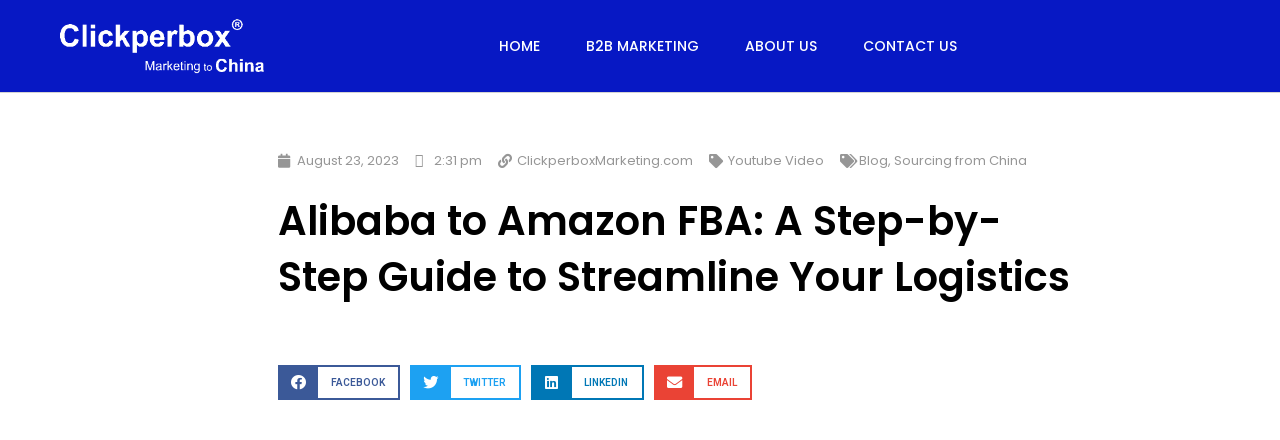

--- FILE ---
content_type: text/css
request_url: https://clickperboxmarketing.com/wp-content/plugins/newsletter-optin-box/includes/assets/css/form-styles.css?ver=1705298106
body_size: 641
content:
@keyframes noptin-spin{0%{transform:rotate(0deg)}to{transform:rotate(360deg)}}@keyframes noptin-blink{0%,to{opacity:0}50%{opacity:1}}.noptin-alert{clear:both;padding:.75rem 1.25rem;margin-bottom:1rem;border:1px solid transparent;border-radius:.25rem;max-width:480px}.noptin-error{color:#721c24;background-color:#f8d7da;border-color:#f5c6cb}.noptin-success{color:#155724;background-color:#d4edda;border-color:#c3e6cb}.noptin-newsletter-form:not(.noptin-form-submitted) .noptin-form-notice{display:none}.noptin-newsletter-form{position:relative!important}.noptin-newsletter-form .noptin-loader{margin:-10px;top:0;left:0;bottom:0;right:0;cursor:progress;position:absolute;align-items:center;justify-content:center;display:none;background-color:rgba(255,255,255,.62)}.noptin-newsletter-form .noptin-loader span{display:inline-block;background-color:#23282d;opacity:.75;width:24px;height:24px;border:0;border-radius:100%;padding:0;position:relative}.noptin-newsletter-form .noptin-loader span::before{content:"";position:absolute;background-color:#fbfbfc;top:4px;left:4px;width:6px;height:6px;border:0;border-radius:100%;transform-origin:8px 8px;animation-name:noptin-spin;animation-duration:1000ms;animation-timing-function:linear;animation-iteration-count:infinite}@media (prefers-reduced-motion:reduce){.noptin-newsletter-form .noptin-loader span::before{animation-name:noptin-blink;animation-duration:2000ms}}.noptin-newsletter-form.noptin-submitting .noptin-loader{display:flex}.noptin-styles-basic{margin:1em auto}.noptin-styles-basic:not(.noptin-template-condensed){max-width:480px}.noptin-styles-basic .noptin-label,.noptin-styles-basic input{width:auto;display:block;box-sizing:border-box;cursor:auto;height:auto;line-height:normal}.noptin-styles-basic .noptin-label{font-weight:700;margin-bottom:6px}.noptin-styles-basic .noptin-label:after,.noptin-styles-basic input:after{content:"";display:table;clear:both}.noptin-styles-basic .noptin-text{min-height:32px;width:100%;max-width:480px;background-color:#fff}.noptin-styles-basic .noptin-text[type=number]{min-width:40px}.noptin-styles-basic input[type=checkbox],.noptin-styles-basic input[type=radio]{position:relative;margin:0 6px 0 0;padding:0;height:13px;width:13px;display:inline-block;border:0}.rtl .noptin-styles-basic input[type=checkbox],.rtl .noptin-styles-basic input[type=radio]{margin:0 0 0 6px}.noptin-styles-basic input[type=checkbox]{-webkit-appearance:checkbox;-moz-appearance:checkbox;appearance:checkbox}.noptin-styles-basic input[type=radio]{-webkit-appearance:radio;-moz-appearance:radio;appearance:radio}.noptin-styles-basic .button{cursor:pointer;display:inline-block;-webkit-appearance:none;-moz-appearance:none;appearance:none}.noptin-newsletter-form input[name^=noptin_ign]{display:none!important}.noptin-newsletter-form .noptin-form-field-wrapper{margin-bottom:1.75em;max-width:480px}.noptin-newsletter-form .noptin-text{width:100%;max-width:480px}.noptin-newsletter-form:not(.noptin-label-hide) input:not(.noptin-form-field__has-placeholder)::-moz-placeholder,.noptin-newsletter-form:not(.noptin-label-hide) textarea:not(.noptin-form-field__has-placeholder)::-moz-placeholder{color:transparent}.noptin-newsletter-form:not(.noptin-label-hide) input:not(.noptin-form-field__has-placeholder)::placeholder,.noptin-newsletter-form:not(.noptin-label-hide) textarea:not(.noptin-form-field__has-placeholder)::placeholder{color:transparent}.noptin-label-hide .noptin-label{border:0;clip:rect(1px,1px,1px,1px);-webkit-clip-path:inset(50%);clip-path:inset(50%);height:1px;margin:-1px;overflow:hidden;padding:0;position:absolute;width:1px;word-wrap:normal!important}@media screen and (min-width:520px){.noptin-template-condensed .noptin-form-fields{display:flex;flex-wrap:wrap;align-items:flex-end}.noptin-template-condensed .noptin-form-field-wrapper:not(.noptin-form-field-submit){margin-right:10px;min-width:200px;flex:1}}

--- FILE ---
content_type: text/css
request_url: https://clickperboxmarketing.com/wp-content/uploads/elementor/css/post-35.css?ver=1715388741
body_size: 705
content:
.elementor-35 .elementor-element.elementor-element-79479e14 > .elementor-container{max-width:1302px;}.elementor-35 .elementor-element.elementor-element-79479e14 > .elementor-container > .elementor-column > .elementor-widget-wrap{align-content:center;align-items:center;}.elementor-35 .elementor-element.elementor-element-79479e14:not(.elementor-motion-effects-element-type-background), .elementor-35 .elementor-element.elementor-element-79479e14 > .elementor-motion-effects-container > .elementor-motion-effects-layer{background-color:#0718C4;}.elementor-35 .elementor-element.elementor-element-79479e14{border-style:solid;border-width:0px 0px 1px 0px;border-color:#d3d3d3;transition:background 0.3s, border 0.3s, border-radius 0.3s, box-shadow 0.3s;z-index:1;}.elementor-35 .elementor-element.elementor-element-79479e14 > .elementor-background-overlay{transition:background 0.3s, border-radius 0.3s, opacity 0.3s;}.elementor-35 .elementor-element.elementor-element-6a239124 img{width:213px;}.elementor-35 .elementor-element.elementor-element-766f19ca .elementor-menu-toggle{margin-left:auto;background-color:rgba(0,0,0,0);border-width:0px;border-radius:0px;}.elementor-35 .elementor-element.elementor-element-766f19ca .elementor-nav-menu .elementor-item{font-family:"Poppins", Sans-serif;font-size:14px;font-weight:500;text-transform:uppercase;}.elementor-35 .elementor-element.elementor-element-766f19ca .elementor-nav-menu--main .elementor-item{color:#FFFFFF;fill:#FFFFFF;padding-top:36px;padding-bottom:36px;}.elementor-35 .elementor-element.elementor-element-766f19ca .elementor-nav-menu--main .elementor-item:hover,
					.elementor-35 .elementor-element.elementor-element-766f19ca .elementor-nav-menu--main .elementor-item.elementor-item-active,
					.elementor-35 .elementor-element.elementor-element-766f19ca .elementor-nav-menu--main .elementor-item.highlighted,
					.elementor-35 .elementor-element.elementor-element-766f19ca .elementor-nav-menu--main .elementor-item:focus{color:#FFFFFF;fill:#FFFFFF;}.elementor-35 .elementor-element.elementor-element-766f19ca .elementor-nav-menu--main:not(.e--pointer-framed) .elementor-item:before,
					.elementor-35 .elementor-element.elementor-element-766f19ca .elementor-nav-menu--main:not(.e--pointer-framed) .elementor-item:after{background-color:#0718C4;}.elementor-35 .elementor-element.elementor-element-766f19ca .e--pointer-framed .elementor-item:before,
					.elementor-35 .elementor-element.elementor-element-766f19ca .e--pointer-framed .elementor-item:after{border-color:#0718C4;}.elementor-35 .elementor-element.elementor-element-766f19ca .elementor-nav-menu--main:not(.e--pointer-framed) .elementor-item.elementor-item-active:before,
					.elementor-35 .elementor-element.elementor-element-766f19ca .elementor-nav-menu--main:not(.e--pointer-framed) .elementor-item.elementor-item-active:after{background-color:#FFFFFF;}.elementor-35 .elementor-element.elementor-element-766f19ca .e--pointer-framed .elementor-item.elementor-item-active:before,
					.elementor-35 .elementor-element.elementor-element-766f19ca .e--pointer-framed .elementor-item.elementor-item-active:after{border-color:#FFFFFF;}.elementor-35 .elementor-element.elementor-element-766f19ca .e--pointer-framed .elementor-item:before{border-width:3px;}.elementor-35 .elementor-element.elementor-element-766f19ca .e--pointer-framed.e--animation-draw .elementor-item:before{border-width:0 0 3px 3px;}.elementor-35 .elementor-element.elementor-element-766f19ca .e--pointer-framed.e--animation-draw .elementor-item:after{border-width:3px 3px 0 0;}.elementor-35 .elementor-element.elementor-element-766f19ca .e--pointer-framed.e--animation-corners .elementor-item:before{border-width:3px 0 0 3px;}.elementor-35 .elementor-element.elementor-element-766f19ca .e--pointer-framed.e--animation-corners .elementor-item:after{border-width:0 3px 3px 0;}.elementor-35 .elementor-element.elementor-element-766f19ca .e--pointer-underline .elementor-item:after,
					 .elementor-35 .elementor-element.elementor-element-766f19ca .e--pointer-overline .elementor-item:before,
					 .elementor-35 .elementor-element.elementor-element-766f19ca .e--pointer-double-line .elementor-item:before,
					 .elementor-35 .elementor-element.elementor-element-766f19ca .e--pointer-double-line .elementor-item:after{height:3px;}.elementor-35 .elementor-element.elementor-element-766f19ca{--e-nav-menu-horizontal-menu-item-margin:calc( 6px / 2 );--nav-menu-icon-size:30px;width:var( --container-widget-width, 99.726% );max-width:99.726%;--container-widget-width:99.726%;--container-widget-flex-grow:0;}.elementor-35 .elementor-element.elementor-element-766f19ca .elementor-nav-menu--main:not(.elementor-nav-menu--layout-horizontal) .elementor-nav-menu > li:not(:last-child){margin-bottom:6px;}.elementor-35 .elementor-element.elementor-element-766f19ca .elementor-nav-menu--dropdown a, .elementor-35 .elementor-element.elementor-element-766f19ca .elementor-menu-toggle{color:#000000;}.elementor-35 .elementor-element.elementor-element-766f19ca .elementor-nav-menu--dropdown{background-color:#f2f2f2;}.elementor-35 .elementor-element.elementor-element-766f19ca .elementor-nav-menu--dropdown a:hover,
					.elementor-35 .elementor-element.elementor-element-766f19ca .elementor-nav-menu--dropdown a.elementor-item-active,
					.elementor-35 .elementor-element.elementor-element-766f19ca .elementor-nav-menu--dropdown a.highlighted,
					.elementor-35 .elementor-element.elementor-element-766f19ca .elementor-menu-toggle:hover{color:#060606;}.elementor-35 .elementor-element.elementor-element-766f19ca .elementor-nav-menu--dropdown a:hover,
					.elementor-35 .elementor-element.elementor-element-766f19ca .elementor-nav-menu--dropdown a.elementor-item-active,
					.elementor-35 .elementor-element.elementor-element-766f19ca .elementor-nav-menu--dropdown a.highlighted{background-color:#ededed;}.elementor-35 .elementor-element.elementor-element-766f19ca .elementor-nav-menu--dropdown a.elementor-item-active{color:#0718C4;}.elementor-35 .elementor-element.elementor-element-766f19ca .elementor-nav-menu--dropdown .elementor-item, .elementor-35 .elementor-element.elementor-element-766f19ca .elementor-nav-menu--dropdown  .elementor-sub-item{font-size:15px;}.elementor-35 .elementor-element.elementor-element-766f19ca div.elementor-menu-toggle{color:#FFFFFF;}.elementor-35 .elementor-element.elementor-element-766f19ca div.elementor-menu-toggle svg{fill:#FFFFFF;}.elementor-35 .elementor-element.elementor-element-766f19ca div.elementor-menu-toggle:hover{color:#FFFFFF;}.elementor-35 .elementor-element.elementor-element-766f19ca div.elementor-menu-toggle:hover svg{fill:#FFFFFF;}@media(min-width:768px){.elementor-35 .elementor-element.elementor-element-79e35196{width:64%;}.elementor-35 .elementor-element.elementor-element-61c165ee{width:11%;}}@media(max-width:1024px){.elementor-35 .elementor-element.elementor-element-79479e14{padding:30px 20px 30px 20px;}.elementor-35 .elementor-element.elementor-element-6a239124{text-align:left;}.elementor-35 .elementor-element.elementor-element-79e35196 > .elementor-element-populated{margin:0px 0px 0px 0px;--e-column-margin-right:0px;--e-column-margin-left:0px;}.elementor-35 .elementor-element.elementor-element-766f19ca .elementor-nav-menu .elementor-item{font-size:13px;}.elementor-35 .elementor-element.elementor-element-766f19ca{--e-nav-menu-horizontal-menu-item-margin:calc( 0px / 2 );}.elementor-35 .elementor-element.elementor-element-766f19ca .elementor-nav-menu--main:not(.elementor-nav-menu--layout-horizontal) .elementor-nav-menu > li:not(:last-child){margin-bottom:0px;}}@media(max-width:767px){.elementor-35 .elementor-element.elementor-element-79479e14{padding:20px 20px 20px 20px;}.elementor-35 .elementor-element.elementor-element-3a09548a{width:50%;}.elementor-35 .elementor-element.elementor-element-3a09548a > .elementor-element-populated{margin:0px 0px 0px 0px;--e-column-margin-right:0px;--e-column-margin-left:0px;}.elementor-35 .elementor-element.elementor-element-6a239124{text-align:left;}.elementor-35 .elementor-element.elementor-element-6a239124 img{width:529px;}.elementor-35 .elementor-element.elementor-element-79e35196{width:50%;}.elementor-35 .elementor-element.elementor-element-79e35196 > .elementor-element-populated{margin:0px 0px 0px 0px;--e-column-margin-right:0px;--e-column-margin-left:0px;}.elementor-35 .elementor-element.elementor-element-766f19ca .elementor-nav-menu--main > .elementor-nav-menu > li > .elementor-nav-menu--dropdown, .elementor-35 .elementor-element.elementor-element-766f19ca .elementor-nav-menu__container.elementor-nav-menu--dropdown{margin-top:31px !important;}.elementor-35 .elementor-element.elementor-element-61c165ee{width:100%;}}@media(max-width:1024px) and (min-width:768px){.elementor-35 .elementor-element.elementor-element-3a09548a{width:30%;}.elementor-35 .elementor-element.elementor-element-79e35196{width:40%;}.elementor-35 .elementor-element.elementor-element-61c165ee{width:30%;}}

--- FILE ---
content_type: text/css
request_url: https://clickperboxmarketing.com/wp-content/uploads/elementor/css/post-46.css?ver=1755572750
body_size: 889
content:
.elementor-46 .elementor-element.elementor-element-55d2f76e:not(.elementor-motion-effects-element-type-background), .elementor-46 .elementor-element.elementor-element-55d2f76e > .elementor-motion-effects-container > .elementor-motion-effects-layer{background-color:#000000;}.elementor-46 .elementor-element.elementor-element-55d2f76e{border-style:solid;border-width:5px 0px 0px 0px;border-color:#e82a00;transition:background 0.3s, border 0.3s, border-radius 0.3s, box-shadow 0.3s;padding:50px 0px 20px 0px;}.elementor-46 .elementor-element.elementor-element-55d2f76e > .elementor-background-overlay{transition:background 0.3s, border-radius 0.3s, opacity 0.3s;}.elementor-46 .elementor-element.elementor-element-792e08c9 .elementor-heading-title{color:#ffffff;font-family:"Poppins", Sans-serif;font-size:18px;font-weight:500;}.elementor-46 .elementor-element.elementor-element-74c720c1 .elementor-icon-list-items:not(.elementor-inline-items) .elementor-icon-list-item:not(:last-child){padding-bottom:calc(5px/2);}.elementor-46 .elementor-element.elementor-element-74c720c1 .elementor-icon-list-items:not(.elementor-inline-items) .elementor-icon-list-item:not(:first-child){margin-top:calc(5px/2);}.elementor-46 .elementor-element.elementor-element-74c720c1 .elementor-icon-list-items.elementor-inline-items .elementor-icon-list-item{margin-right:calc(5px/2);margin-left:calc(5px/2);}.elementor-46 .elementor-element.elementor-element-74c720c1 .elementor-icon-list-items.elementor-inline-items{margin-right:calc(-5px/2);margin-left:calc(-5px/2);}body.rtl .elementor-46 .elementor-element.elementor-element-74c720c1 .elementor-icon-list-items.elementor-inline-items .elementor-icon-list-item:after{left:calc(-5px/2);}body:not(.rtl) .elementor-46 .elementor-element.elementor-element-74c720c1 .elementor-icon-list-items.elementor-inline-items .elementor-icon-list-item:after{right:calc(-5px/2);}.elementor-46 .elementor-element.elementor-element-74c720c1 .elementor-icon-list-icon i{transition:color 0.3s;}.elementor-46 .elementor-element.elementor-element-74c720c1 .elementor-icon-list-icon svg{transition:fill 0.3s;}.elementor-46 .elementor-element.elementor-element-74c720c1{--e-icon-list-icon-size:0px;--icon-vertical-offset:0px;width:var( --container-widget-width, 100% );max-width:100%;--container-widget-width:100%;--container-widget-flex-grow:0;}.elementor-46 .elementor-element.elementor-element-74c720c1 .elementor-icon-list-icon{padding-right:0px;}.elementor-46 .elementor-element.elementor-element-74c720c1 .elementor-icon-list-item > .elementor-icon-list-text, .elementor-46 .elementor-element.elementor-element-74c720c1 .elementor-icon-list-item > a{font-family:"Poppins", Sans-serif;font-size:14px;font-weight:300;}.elementor-46 .elementor-element.elementor-element-74c720c1 .elementor-icon-list-text{color:rgba(255,255,255,0.79);transition:color 0.3s;}.elementor-46 .elementor-element.elementor-element-4cc2222 .elementor-heading-title{color:#ffffff;font-size:18px;font-weight:500;}.elementor-46 .elementor-element.elementor-element-5b7e220 .elementor-icon-list-items:not(.elementor-inline-items) .elementor-icon-list-item:not(:last-child){padding-bottom:calc(5px/2);}.elementor-46 .elementor-element.elementor-element-5b7e220 .elementor-icon-list-items:not(.elementor-inline-items) .elementor-icon-list-item:not(:first-child){margin-top:calc(5px/2);}.elementor-46 .elementor-element.elementor-element-5b7e220 .elementor-icon-list-items.elementor-inline-items .elementor-icon-list-item{margin-right:calc(5px/2);margin-left:calc(5px/2);}.elementor-46 .elementor-element.elementor-element-5b7e220 .elementor-icon-list-items.elementor-inline-items{margin-right:calc(-5px/2);margin-left:calc(-5px/2);}body.rtl .elementor-46 .elementor-element.elementor-element-5b7e220 .elementor-icon-list-items.elementor-inline-items .elementor-icon-list-item:after{left:calc(-5px/2);}body:not(.rtl) .elementor-46 .elementor-element.elementor-element-5b7e220 .elementor-icon-list-items.elementor-inline-items .elementor-icon-list-item:after{right:calc(-5px/2);}.elementor-46 .elementor-element.elementor-element-5b7e220 .elementor-icon-list-icon i{transition:color 0.3s;}.elementor-46 .elementor-element.elementor-element-5b7e220 .elementor-icon-list-icon svg{transition:fill 0.3s;}.elementor-46 .elementor-element.elementor-element-5b7e220{--e-icon-list-icon-size:0px;--icon-vertical-offset:0px;}.elementor-46 .elementor-element.elementor-element-5b7e220 .elementor-icon-list-icon{padding-right:0px;}.elementor-46 .elementor-element.elementor-element-5b7e220 .elementor-icon-list-item > .elementor-icon-list-text, .elementor-46 .elementor-element.elementor-element-5b7e220 .elementor-icon-list-item > a{font-size:14px;font-weight:300;}.elementor-46 .elementor-element.elementor-element-5b7e220 .elementor-icon-list-text{color:rgba(255,255,255,0.79);transition:color 0.3s;}.elementor-46 .elementor-element.elementor-element-44d2d964 .elementor-heading-title{color:#ffffff;font-size:18px;font-weight:500;}.elementor-46 .elementor-element.elementor-element-2adf10b6 .elementor-icon-list-items:not(.elementor-inline-items) .elementor-icon-list-item:not(:last-child){padding-bottom:calc(5px/2);}.elementor-46 .elementor-element.elementor-element-2adf10b6 .elementor-icon-list-items:not(.elementor-inline-items) .elementor-icon-list-item:not(:first-child){margin-top:calc(5px/2);}.elementor-46 .elementor-element.elementor-element-2adf10b6 .elementor-icon-list-items.elementor-inline-items .elementor-icon-list-item{margin-right:calc(5px/2);margin-left:calc(5px/2);}.elementor-46 .elementor-element.elementor-element-2adf10b6 .elementor-icon-list-items.elementor-inline-items{margin-right:calc(-5px/2);margin-left:calc(-5px/2);}body.rtl .elementor-46 .elementor-element.elementor-element-2adf10b6 .elementor-icon-list-items.elementor-inline-items .elementor-icon-list-item:after{left:calc(-5px/2);}body:not(.rtl) .elementor-46 .elementor-element.elementor-element-2adf10b6 .elementor-icon-list-items.elementor-inline-items .elementor-icon-list-item:after{right:calc(-5px/2);}.elementor-46 .elementor-element.elementor-element-2adf10b6 .elementor-icon-list-icon i{color:#ffffff;transition:color 0.3s;}.elementor-46 .elementor-element.elementor-element-2adf10b6 .elementor-icon-list-icon svg{fill:#ffffff;transition:fill 0.3s;}.elementor-46 .elementor-element.elementor-element-2adf10b6 .elementor-icon-list-icon{padding-right:15px;}.elementor-46 .elementor-element.elementor-element-2adf10b6{--icon-vertical-offset:0px;}.elementor-46 .elementor-element.elementor-element-2adf10b6 .elementor-icon-list-item > .elementor-icon-list-text, .elementor-46 .elementor-element.elementor-element-2adf10b6 .elementor-icon-list-item > a{font-size:14px;font-weight:300;}.elementor-46 .elementor-element.elementor-element-2adf10b6 .elementor-icon-list-text{color:rgba(255,255,255,0.79);transition:color 0.3s;}.elementor-46 .elementor-element.elementor-element-65cc2e0 .elementor-heading-title{color:#ffffff;font-size:18px;font-weight:500;}.elementor-46 .elementor-element.elementor-element-3b93858 .elementor-icon-list-items:not(.elementor-inline-items) .elementor-icon-list-item:not(:last-child){padding-bottom:calc(5px/2);}.elementor-46 .elementor-element.elementor-element-3b93858 .elementor-icon-list-items:not(.elementor-inline-items) .elementor-icon-list-item:not(:first-child){margin-top:calc(5px/2);}.elementor-46 .elementor-element.elementor-element-3b93858 .elementor-icon-list-items.elementor-inline-items .elementor-icon-list-item{margin-right:calc(5px/2);margin-left:calc(5px/2);}.elementor-46 .elementor-element.elementor-element-3b93858 .elementor-icon-list-items.elementor-inline-items{margin-right:calc(-5px/2);margin-left:calc(-5px/2);}body.rtl .elementor-46 .elementor-element.elementor-element-3b93858 .elementor-icon-list-items.elementor-inline-items .elementor-icon-list-item:after{left:calc(-5px/2);}body:not(.rtl) .elementor-46 .elementor-element.elementor-element-3b93858 .elementor-icon-list-items.elementor-inline-items .elementor-icon-list-item:after{right:calc(-5px/2);}.elementor-46 .elementor-element.elementor-element-3b93858 .elementor-icon-list-icon i{color:#ffffff;transition:color 0.3s;}.elementor-46 .elementor-element.elementor-element-3b93858 .elementor-icon-list-icon svg{fill:#ffffff;transition:fill 0.3s;}.elementor-46 .elementor-element.elementor-element-3b93858 .elementor-icon-list-icon{padding-right:15px;}.elementor-46 .elementor-element.elementor-element-3b93858{--icon-vertical-offset:0px;}.elementor-46 .elementor-element.elementor-element-3b93858 .elementor-icon-list-item > .elementor-icon-list-text, .elementor-46 .elementor-element.elementor-element-3b93858 .elementor-icon-list-item > a{font-size:14px;font-weight:300;}.elementor-46 .elementor-element.elementor-element-3b93858 .elementor-icon-list-text{color:rgba(255,255,255,0.79);transition:color 0.3s;}.elementor-46 .elementor-element.elementor-element-ab20d00{text-align:left;color:#9F9F9F;font-family:"Poppins", Sans-serif;font-size:13px;font-weight:400;width:var( --container-widget-width, 108.462% );max-width:108.462%;--container-widget-width:108.462%;--container-widget-flex-grow:0;}.elementor-46 .elementor-element.elementor-element-361de95{--grid-template-columns:repeat(0, auto);--grid-column-gap:5px;--grid-row-gap:0px;}.elementor-46 .elementor-element.elementor-element-361de95 .elementor-widget-container{text-align:center;}.elementor-46 .elementor-element.elementor-element-85011f2{text-align:center;}.elementor-46 .elementor-element.elementor-element-85011f2 img{width:68%;}.elementor-46 .elementor-element.elementor-element-fa8c8ee{text-align:left;color:#9F9F9F;font-family:"Poppins", Sans-serif;font-size:13px;font-weight:400;width:var( --container-widget-width, 108.462% );max-width:108.462%;--container-widget-width:108.462%;--container-widget-flex-grow:0;}.elementor-46 .elementor-element.elementor-element-ad72de3{padding:0px 0px 0px 0px;}.elementor-46 .elementor-element.elementor-element-ae2fa42 > .elementor-element-populated{margin:0px 0px 0px 0px;--e-column-margin-right:0px;--e-column-margin-left:0px;}.elementor-46 .elementor-element.elementor-element-390af694{text-align:center;}.elementor-46 .elementor-element.elementor-element-390af694 img{width:188px;}.elementor-46 .elementor-element.elementor-element-390af694 > .elementor-widget-container{margin:0px 0px -4px 0px;padding:0px 0px 0px 0px;}.elementor-46 .elementor-element.elementor-element-6022fdc{text-align:right;color:#9F9F9F;font-family:"Poppins", Sans-serif;font-size:13px;font-weight:400;line-height:1px;width:var( --container-widget-width, 108.462% );max-width:108.462%;--container-widget-width:108.462%;--container-widget-flex-grow:0;}.elementor-46 .elementor-element.elementor-element-6022fdc > .elementor-widget-container{margin:0px 0px -16px 0px;padding:35px 0px 0px 0px;}@media(min-width:768px){.elementor-46 .elementor-element.elementor-element-ae2fa42{width:26.696%;}.elementor-46 .elementor-element.elementor-element-937ca91{width:73.304%;}}@media(max-width:1024px){.elementor-46 .elementor-element.elementor-element-55d2f76e{padding:30px 10px 30px 10px;}.elementor-46 .elementor-element.elementor-element-74c720c1 .elementor-icon-list-item > .elementor-icon-list-text, .elementor-46 .elementor-element.elementor-element-74c720c1 .elementor-icon-list-item > a{font-size:13px;}.elementor-46 .elementor-element.elementor-element-5b7e220 .elementor-icon-list-item > .elementor-icon-list-text, .elementor-46 .elementor-element.elementor-element-5b7e220 .elementor-icon-list-item > a{font-size:13px;}.elementor-46 .elementor-element.elementor-element-2adf10b6 .elementor-icon-list-item > .elementor-icon-list-text, .elementor-46 .elementor-element.elementor-element-2adf10b6 .elementor-icon-list-item > a{font-size:13px;}.elementor-46 .elementor-element.elementor-element-3b93858 .elementor-icon-list-item > .elementor-icon-list-text, .elementor-46 .elementor-element.elementor-element-3b93858 .elementor-icon-list-item > a{font-size:13px;}.elementor-46 .elementor-element.elementor-element-85011f2{text-align:left;}.elementor-46 .elementor-element.elementor-element-85011f2 img{width:86%;}.elementor-46 .elementor-element.elementor-element-390af694 img{width:80%;}.elementor-46 .elementor-element.elementor-element-390af694 > .elementor-widget-container{margin:0px 0px 0px 0px;padding:0px 0px 0px 0px;}.elementor-46 .elementor-element.elementor-element-937ca91 > .elementor-element-populated{margin:0px 0px 0px 0px;--e-column-margin-right:0px;--e-column-margin-left:0px;padding:0px 0px 0px 0px;}.elementor-46 .elementor-element.elementor-element-6022fdc > .elementor-widget-container{margin:48px 0px 0px 0px;padding:0px 0px 0px 0px;}}@media(max-width:767px){.elementor-46 .elementor-element.elementor-element-55d2f76e{padding:20px 20px 20px 20px;}.elementor-46 .elementor-element.elementor-element-3490eff4 > .elementor-element-populated{padding:0px 0px 0px 0px;}.elementor-46 .elementor-element.elementor-element-665891cc{width:50%;}.elementor-46 .elementor-element.elementor-element-74c720c1 > .elementor-widget-container{margin:0px 0px 0px 0px;padding:0px 0px 0px 0px;}.elementor-46 .elementor-element.elementor-element-787e49b3{width:50%;}.elementor-46 .elementor-element.elementor-element-787e49b3 > .elementor-element-populated{margin:0px 0px 0px 0px;--e-column-margin-right:0px;--e-column-margin-left:0px;}.elementor-46 .elementor-element.elementor-element-55b554e2{width:50%;}.elementor-46 .elementor-element.elementor-element-55b554e2 > .elementor-element-populated{margin:20px 0px 0px 0px;--e-column-margin-right:0px;--e-column-margin-left:0px;}.elementor-46 .elementor-element.elementor-element-15ec1bbe > .elementor-element-populated{margin:20px 0px 20px 0px;--e-column-margin-right:0px;--e-column-margin-left:0px;}.elementor-46 .elementor-element.elementor-element-85011f2{text-align:center;}.elementor-46 .elementor-element.elementor-element-85011f2 img{width:60%;}.elementor-46 .elementor-element.elementor-element-ae2fa42{width:50%;}.elementor-46 .elementor-element.elementor-element-390af694{text-align:center;}.elementor-46 .elementor-element.elementor-element-390af694 img{width:167px;}.elementor-46 .elementor-element.elementor-element-937ca91{width:50%;}.elementor-46 .elementor-element.elementor-element-937ca91 > .elementor-element-populated{margin:0px 0px 0px 0px;--e-column-margin-right:0px;--e-column-margin-left:0px;}.elementor-46 .elementor-element.elementor-element-6022fdc{font-size:9px;line-height:1.7em;letter-spacing:-0.2px;}.elementor-46 .elementor-element.elementor-element-6022fdc > .elementor-widget-container{margin:0px 0px 0px 0px;padding:0px 0px 0px 0px;}}

--- FILE ---
content_type: text/css
request_url: https://clickperboxmarketing.com/wp-content/uploads/elementor/css/post-1438.css?ver=1703138546
body_size: 593
content:
.elementor-1438 .elementor-element.elementor-element-b7a25b9 > .elementor-container{max-width:1004px;}.elementor-1438 .elementor-element.elementor-element-b7a25b9{margin-top:45px;margin-bottom:45px;}.elementor-1438 .elementor-element.elementor-element-426edd5b > .elementor-element-populated{margin:0px 0px 0px 40px;--e-column-margin-right:0px;--e-column-margin-left:40px;}.elementor-1438 .elementor-element.elementor-element-fe9fbf5 .elementor-icon-list-icon i{color:#969696;font-size:14px;}.elementor-1438 .elementor-element.elementor-element-fe9fbf5 .elementor-icon-list-icon svg{fill:#969696;--e-icon-list-icon-size:14px;}.elementor-1438 .elementor-element.elementor-element-fe9fbf5 .elementor-icon-list-icon{width:14px;}.elementor-1438 .elementor-element.elementor-element-fe9fbf5 .elementor-icon-list-text, .elementor-1438 .elementor-element.elementor-element-fe9fbf5 .elementor-icon-list-text a{color:#969696;}.elementor-1438 .elementor-element.elementor-element-fe9fbf5 .elementor-icon-list-item{font-size:13px;}.elementor-1438 .elementor-element.elementor-element-4ab60154 .elementor-heading-title{color:#000000;font-size:40px;font-weight:600;}.elementor-1438 .elementor-element.elementor-element-4ab60154 > .elementor-widget-container{margin:0px 0px 40px 0px;}.elementor-1438 .elementor-element.elementor-element-d7e0af0 .elementor-icon-list-icon i{color:#969696;font-size:14px;}.elementor-1438 .elementor-element.elementor-element-d7e0af0 .elementor-icon-list-icon svg{fill:#969696;--e-icon-list-icon-size:14px;}.elementor-1438 .elementor-element.elementor-element-d7e0af0 .elementor-icon-list-icon{width:14px;}.elementor-1438 .elementor-element.elementor-element-d7e0af0 .elementor-icon-list-text, .elementor-1438 .elementor-element.elementor-element-d7e0af0 .elementor-icon-list-text a{color:#969696;}.elementor-1438 .elementor-element.elementor-element-d7e0af0 .elementor-icon-list-item{font-size:13px;}.elementor-1438 .elementor-element.elementor-element-5d2a705{--grid-side-margin:10px;--grid-column-gap:10px;--grid-row-gap:10px;--grid-bottom-margin:10px;}.elementor-1438 .elementor-element.elementor-element-5d2a705 .elementor-share-btn{font-size:calc(0.9px * 10);height:3.9em;border-width:2px;}.elementor-1438 .elementor-element.elementor-element-5d2a705 .elementor-share-btn__title{font-size:10px;font-weight:600;text-transform:uppercase;}.elementor-1438 .elementor-element.elementor-element-a13fd54{--grid-side-margin:10px;--grid-column-gap:10px;--grid-row-gap:10px;--grid-bottom-margin:10px;}.elementor-1438 .elementor-element.elementor-element-a13fd54 .elementor-share-btn{font-size:calc(0.9px * 10);height:3.9em;border-width:2px;}.elementor-1438 .elementor-element.elementor-element-a13fd54 .elementor-share-btn__title{font-size:10px;font-weight:600;text-transform:uppercase;}.elementor-1438 .elementor-element.elementor-element-19a4b5b8{line-height:2em;}.elementor-1438 .elementor-element.elementor-element-ce7119c .elementor-author-box__avatar img{width:86px;height:86px;}body.rtl .elementor-1438 .elementor-element.elementor-element-ce7119c.elementor-author-box--layout-image-left .elementor-author-box__avatar,
					 body:not(.rtl) .elementor-1438 .elementor-element.elementor-element-ce7119c:not(.elementor-author-box--layout-image-above) .elementor-author-box__avatar{margin-right:4px;margin-left:0;}body:not(.rtl) .elementor-1438 .elementor-element.elementor-element-ce7119c.elementor-author-box--layout-image-right .elementor-author-box__avatar,
					 body.rtl .elementor-1438 .elementor-element.elementor-element-ce7119c:not(.elementor-author-box--layout-image-above) .elementor-author-box__avatar{margin-left:4px;margin-right:0;}.elementor-1438 .elementor-element.elementor-element-ce7119c.elementor-author-box--layout-image-above .elementor-author-box__avatar{margin-bottom:4px;}.elementor-1438 .elementor-element.elementor-element-ce7119c .elementor-author-box__name{color:#000000;font-size:17px;font-weight:600;margin-bottom:15px;}.elementor-1438 .elementor-element.elementor-element-ce7119c .elementor-author-box__bio{font-size:13px;line-height:1.7em;}.elementor-1438 .elementor-element.elementor-element-10040a8{--grid-side-margin:10px;--grid-column-gap:10px;--grid-row-gap:10px;--grid-bottom-margin:10px;}.elementor-1438 .elementor-element.elementor-element-10040a8 .elementor-share-btn{font-size:calc(0.9px * 10);height:3.9em;border-width:2px;}.elementor-1438 .elementor-element.elementor-element-10040a8 .elementor-share-btn__title{font-size:10px;font-weight:600;text-transform:uppercase;}.elementor-1438 .elementor-element.elementor-element-332b789{--divider-border-style:dotted;--divider-color:#000;--divider-border-width:1px;}.elementor-1438 .elementor-element.elementor-element-332b789 .elementor-divider-separator{width:100%;}.elementor-1438 .elementor-element.elementor-element-332b789 .elementor-divider{padding-top:29px;padding-bottom:29px;}body.elementor-page-1438:not(.elementor-motion-effects-element-type-background), body.elementor-page-1438 > .elementor-motion-effects-container > .elementor-motion-effects-layer{background-color:#ffffff;}@media(min-width:768px){.elementor-1438 .elementor-element.elementor-element-e24a8fd{width:8.93%;}.elementor-1438 .elementor-element.elementor-element-426edd5b{width:84.99%;}.elementor-1438 .elementor-element.elementor-element-f12ba68{width:5.744%;}}@media(max-width:1024px){.elementor-1438 .elementor-element.elementor-element-b7a25b9{padding:0px 20px 0px 20px;} .elementor-1438 .elementor-element.elementor-element-5d2a705{--grid-side-margin:10px;--grid-column-gap:10px;--grid-row-gap:10px;--grid-bottom-margin:10px;} .elementor-1438 .elementor-element.elementor-element-a13fd54{--grid-side-margin:10px;--grid-column-gap:10px;--grid-row-gap:10px;--grid-bottom-margin:10px;} .elementor-1438 .elementor-element.elementor-element-10040a8{--grid-side-margin:10px;--grid-column-gap:10px;--grid-row-gap:10px;--grid-bottom-margin:10px;}}@media(max-width:767px){.elementor-1438 .elementor-element.elementor-element-b7a25b9{margin-top:0px;margin-bottom:0px;padding:30px 30px 30px 30px;}.elementor-1438 .elementor-element.elementor-element-426edd5b > .elementor-element-populated{margin:0px 0px 0px 0px;--e-column-margin-right:0px;--e-column-margin-left:0px;padding:0px 0px 0px 0px;}.elementor-1438 .elementor-element.elementor-element-4ab60154 .elementor-heading-title{font-size:33px;} .elementor-1438 .elementor-element.elementor-element-5d2a705{--grid-side-margin:10px;--grid-column-gap:10px;--grid-row-gap:10px;--grid-bottom-margin:10px;} .elementor-1438 .elementor-element.elementor-element-a13fd54{--grid-side-margin:10px;--grid-column-gap:10px;--grid-row-gap:10px;--grid-bottom-margin:10px;}.elementor-1438 .elementor-element.elementor-element-19a4b5b8{line-height:1.7em;} .elementor-1438 .elementor-element.elementor-element-10040a8{--grid-side-margin:10px;--grid-column-gap:10px;--grid-row-gap:10px;--grid-bottom-margin:10px;}}